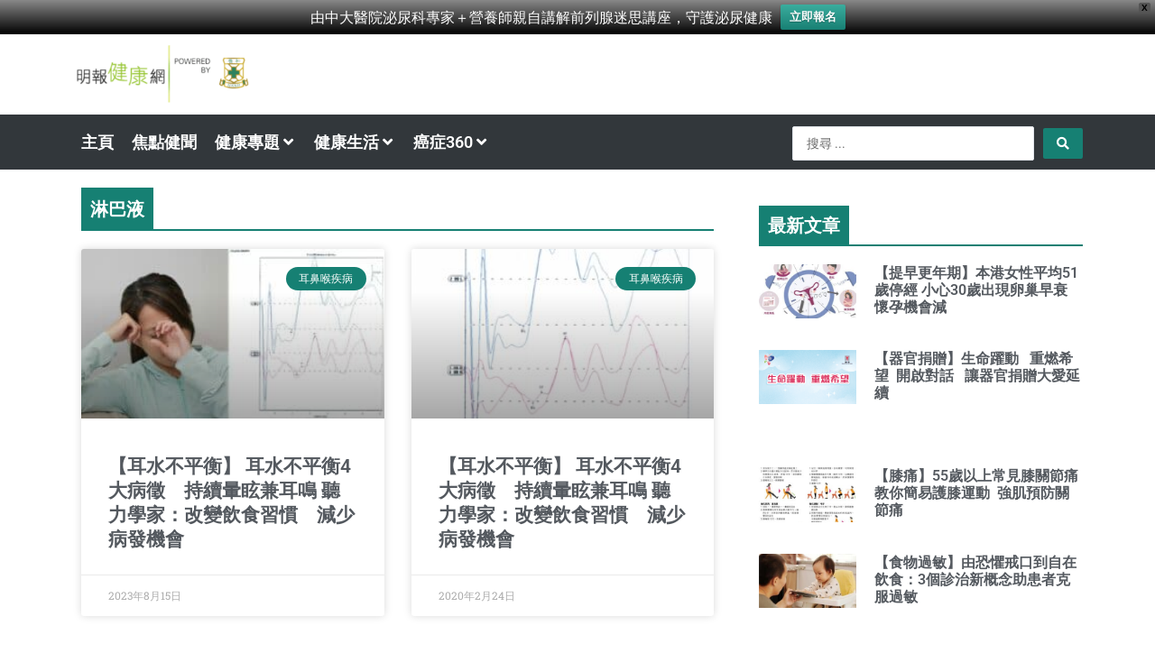

--- FILE ---
content_type: application/javascript; charset=utf-8
request_url: https://fundingchoicesmessages.google.com/f/AGSKWxUbTcO8dVZcTd7rOdhN6_xzwh_R0Pn1mt1ckrVKoSw0b_XSFPPAHZWyiFh52eP5YfPhJA4yyK1qBzQWNsf9rTwL4rRAS3MWZZfDbfMy_1ewVoAqrsSP1k3AI9qetMDB23uhzpLJ88D6IiVG0jvbTibUQHSQD5BAPP03N4yHPm2TCX8mFokPWwD0JPJ_/_/ad_hcl_/adscontrol./GetAdForCallBack?_ads/mobile/_plus/ads/
body_size: -1291
content:
window['c89197e5-5c2d-4640-b280-79311b98c598'] = true;

--- FILE ---
content_type: text/plain; charset=UTF-8
request_url: https://at.teads.tv/fpc?analytics_tag_id=PUB_21432&tfpvi=&gdpr_status=22&gdpr_reason=220&gdpr_consent=&ccpa_consent=&shared_ids=&sv=d656f4a&
body_size: 56
content:
YmM5Y2MzMjQtNmE2NS00YzAzLTg0MjktODgxM2VmYjU4NjkxIy01LTk=